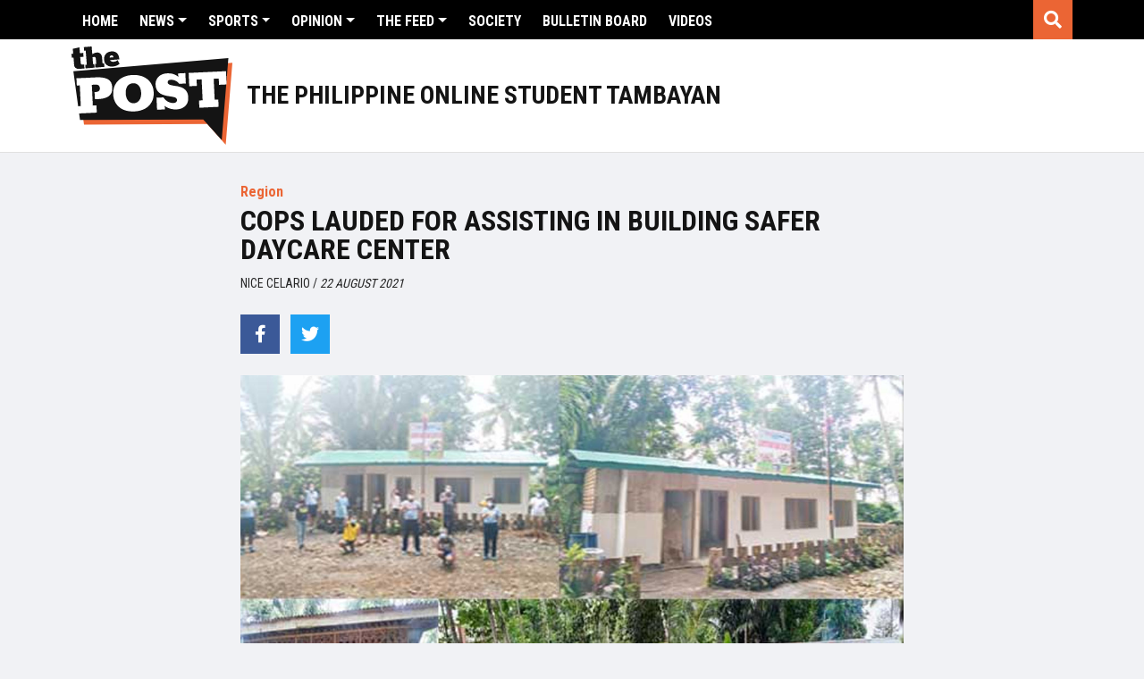

--- FILE ---
content_type: text/html; charset=UTF-8
request_url: https://thepost.net.ph/news/region/cops-lauded-for-assisting-in-building-safer-daycare-center/
body_size: 13222
content:
<!DOCTYPE html>
<html lang="en-US">
<head>
    <meta charset="UTF-8">
    <meta name="viewport" content="width=device-width, initial-scale=1, shrink-to-fit=no">
    <link rel="profile" href="https://gmpg.org/xfn/11">
    <meta name='robots' content='index, follow, max-image-preview:large, max-snippet:-1, max-video-preview:-1' />

	<!-- This site is optimized with the Yoast SEO plugin v19.10 - https://yoast.com/wordpress/plugins/seo/ -->
	<title>COPS LAUDED FOR ASSISTING IN BUILDING SAFER DAYCARE CENTER - The POST</title>
	<link rel="canonical" href="https://thepost.net.ph/news/region/cops-lauded-for-assisting-in-building-safer-daycare-center/" />
	<meta property="og:locale" content="en_US" />
	<meta property="og:type" content="article" />
	<meta property="og:title" content="COPS LAUDED FOR ASSISTING IN BUILDING SAFER DAYCARE CENTER - The POST" />
	<meta property="og:description" content="RESIDENTS of Sitio Lopoy in Toril District, Davao City expressed their gratitude to police officers who helped in constructing a more structurally sound daycare center in the province. Previously made out of wood, the facility has been rebuilt in concrete and cement by personnel from the Revitalized-Pulis sa Barangay Cluster Two, with the aim of" />
	<meta property="og:url" content="https://thepost.net.ph/news/region/cops-lauded-for-assisting-in-building-safer-daycare-center/" />
	<meta property="og:site_name" content="The POST" />
	<meta property="article:publisher" content="https://www.facebook.com/phstudenttambayan/" />
	<meta property="article:modified_time" content="2021-08-21T12:47:44+00:00" />
	<meta property="og:image" content="https://the-post-cdn.sgp1.digitaloceanspaces.com/2021/08/COPS-LAUDED.jpg" />
	<meta property="og:image:width" content="1200" />
	<meta property="og:image:height" content="800" />
	<meta property="og:image:type" content="image/jpeg" />
	<meta name="twitter:card" content="summary_large_image" />
	<meta name="twitter:image" content="http://the-post-cdn.sgp1.digitaloceanspaces.com/2021/08/COPS-LAUDED.jpg" />
	<meta name="twitter:site" content="@thepostph" />
	<meta name="twitter:label1" content="Est. reading time" />
	<meta name="twitter:data1" content="1 minute" />
	<script type="application/ld+json" class="yoast-schema-graph">{"@context":"https://schema.org","@graph":[{"@type":"WebPage","@id":"https://thepost.net.ph/news/region/cops-lauded-for-assisting-in-building-safer-daycare-center/","url":"https://thepost.net.ph/news/region/cops-lauded-for-assisting-in-building-safer-daycare-center/","name":"COPS LAUDED FOR ASSISTING IN BUILDING SAFER DAYCARE CENTER - The POST","isPartOf":{"@id":"https://thepost.net.ph/#website"},"datePublished":"2021-08-21T17:22:52+00:00","dateModified":"2021-08-21T12:47:44+00:00","breadcrumb":{"@id":"https://thepost.net.ph/news/region/cops-lauded-for-assisting-in-building-safer-daycare-center/#breadcrumb"},"inLanguage":"en-US","potentialAction":[{"@type":"ReadAction","target":["https://thepost.net.ph/news/region/cops-lauded-for-assisting-in-building-safer-daycare-center/"]}]},{"@type":"BreadcrumbList","@id":"https://thepost.net.ph/news/region/cops-lauded-for-assisting-in-building-safer-daycare-center/#breadcrumb","itemListElement":[{"@type":"ListItem","position":1,"name":"Home","item":"https://thepost.net.ph/"},{"@type":"ListItem","position":2,"name":"News","item":"https://thepost.net.ph/news/"},{"@type":"ListItem","position":3,"name":"COPS LAUDED FOR ASSISTING IN BUILDING SAFER DAYCARE CENTER"}]},{"@type":"WebSite","@id":"https://thepost.net.ph/#website","url":"https://thepost.net.ph/","name":"The POST","description":"The Philippine Online Student Tambayan","potentialAction":[{"@type":"SearchAction","target":{"@type":"EntryPoint","urlTemplate":"https://thepost.net.ph/?s={search_term_string}"},"query-input":"required name=search_term_string"}],"inLanguage":"en-US"}]}</script>
	<!-- / Yoast SEO plugin. -->


<link rel='dns-prefetch' href='//cdnjs.cloudflare.com' />
<link rel='dns-prefetch' href='//the-post-cdn.sgp1.digitaloceanspaces.com' />
<link rel='dns-prefetch' href='//maxcdn.bootstrapcdn.com' />
<link rel='dns-prefetch' href='//use.fontawesome.com' />
<link rel='dns-prefetch' href='//s.w.org' />
<link rel='dns-prefetch' href='//www.googletagmanager.com' />
<link rel="alternate" type="application/rss+xml" title="The POST &raquo; Feed" href="https://thepost.net.ph/feed/" />
<link rel="alternate" type="application/rss+xml" title="The POST &raquo; Comments Feed" href="https://thepost.net.ph/comments/feed/" />
<script type="text/javascript">
window._wpemojiSettings = {"baseUrl":"https:\/\/s.w.org\/images\/core\/emoji\/13.1.0\/72x72\/","ext":".png","svgUrl":"https:\/\/s.w.org\/images\/core\/emoji\/13.1.0\/svg\/","svgExt":".svg","source":{"concatemoji":"https:\/\/thepost.net.ph\/wp\/wp-includes\/js\/wp-emoji-release.min.js?ver=5.9.5"}};
/*! This file is auto-generated */
!function(e,a,t){var n,r,o,i=a.createElement("canvas"),p=i.getContext&&i.getContext("2d");function s(e,t){var a=String.fromCharCode;p.clearRect(0,0,i.width,i.height),p.fillText(a.apply(this,e),0,0);e=i.toDataURL();return p.clearRect(0,0,i.width,i.height),p.fillText(a.apply(this,t),0,0),e===i.toDataURL()}function c(e){var t=a.createElement("script");t.src=e,t.defer=t.type="text/javascript",a.getElementsByTagName("head")[0].appendChild(t)}for(o=Array("flag","emoji"),t.supports={everything:!0,everythingExceptFlag:!0},r=0;r<o.length;r++)t.supports[o[r]]=function(e){if(!p||!p.fillText)return!1;switch(p.textBaseline="top",p.font="600 32px Arial",e){case"flag":return s([127987,65039,8205,9895,65039],[127987,65039,8203,9895,65039])?!1:!s([55356,56826,55356,56819],[55356,56826,8203,55356,56819])&&!s([55356,57332,56128,56423,56128,56418,56128,56421,56128,56430,56128,56423,56128,56447],[55356,57332,8203,56128,56423,8203,56128,56418,8203,56128,56421,8203,56128,56430,8203,56128,56423,8203,56128,56447]);case"emoji":return!s([10084,65039,8205,55357,56613],[10084,65039,8203,55357,56613])}return!1}(o[r]),t.supports.everything=t.supports.everything&&t.supports[o[r]],"flag"!==o[r]&&(t.supports.everythingExceptFlag=t.supports.everythingExceptFlag&&t.supports[o[r]]);t.supports.everythingExceptFlag=t.supports.everythingExceptFlag&&!t.supports.flag,t.DOMReady=!1,t.readyCallback=function(){t.DOMReady=!0},t.supports.everything||(n=function(){t.readyCallback()},a.addEventListener?(a.addEventListener("DOMContentLoaded",n,!1),e.addEventListener("load",n,!1)):(e.attachEvent("onload",n),a.attachEvent("onreadystatechange",function(){"complete"===a.readyState&&t.readyCallback()})),(n=t.source||{}).concatemoji?c(n.concatemoji):n.wpemoji&&n.twemoji&&(c(n.twemoji),c(n.wpemoji)))}(window,document,window._wpemojiSettings);
</script>
<style type="text/css">
img.wp-smiley,
img.emoji {
	display: inline !important;
	border: none !important;
	box-shadow: none !important;
	height: 1em !important;
	width: 1em !important;
	margin: 0 0.07em !important;
	vertical-align: -0.1em !important;
	background: none !important;
	padding: 0 !important;
}
</style>
	<link rel='stylesheet' id='sbi_styles-css'  href='https://thepost.net.ph/app/plugins/instagram-feed/css/sbi-styles.min.css?ver=6.10.0' type='text/css' media='all' />
<link rel='stylesheet' id='wp-block-library-css'  href='https://thepost.net.ph/wp/wp-includes/css/dist/block-library/style.min.css?ver=5.9.5' type='text/css' media='all' />
<style id='font-awesome-svg-styles-default-inline-css' type='text/css'>
.svg-inline--fa {
  display: inline-block;
  height: 1em;
  overflow: visible;
  vertical-align: -.125em;
}
</style>
<link rel='stylesheet' id='font-awesome-svg-styles-css'  href='https://the-post-cdn.sgp1.digitaloceanspaces.com/font-awesome/v5.14.0/css/svg-with-js.css' type='text/css' media='all' />
<style id='global-styles-inline-css' type='text/css'>
body{--wp--preset--color--black: #000000;--wp--preset--color--cyan-bluish-gray: #abb8c3;--wp--preset--color--white: #ffffff;--wp--preset--color--pale-pink: #f78da7;--wp--preset--color--vivid-red: #cf2e2e;--wp--preset--color--luminous-vivid-orange: #ff6900;--wp--preset--color--luminous-vivid-amber: #fcb900;--wp--preset--color--light-green-cyan: #7bdcb5;--wp--preset--color--vivid-green-cyan: #00d084;--wp--preset--color--pale-cyan-blue: #8ed1fc;--wp--preset--color--vivid-cyan-blue: #0693e3;--wp--preset--color--vivid-purple: #9b51e0;--wp--preset--gradient--vivid-cyan-blue-to-vivid-purple: linear-gradient(135deg,rgba(6,147,227,1) 0%,rgb(155,81,224) 100%);--wp--preset--gradient--light-green-cyan-to-vivid-green-cyan: linear-gradient(135deg,rgb(122,220,180) 0%,rgb(0,208,130) 100%);--wp--preset--gradient--luminous-vivid-amber-to-luminous-vivid-orange: linear-gradient(135deg,rgba(252,185,0,1) 0%,rgba(255,105,0,1) 100%);--wp--preset--gradient--luminous-vivid-orange-to-vivid-red: linear-gradient(135deg,rgba(255,105,0,1) 0%,rgb(207,46,46) 100%);--wp--preset--gradient--very-light-gray-to-cyan-bluish-gray: linear-gradient(135deg,rgb(238,238,238) 0%,rgb(169,184,195) 100%);--wp--preset--gradient--cool-to-warm-spectrum: linear-gradient(135deg,rgb(74,234,220) 0%,rgb(151,120,209) 20%,rgb(207,42,186) 40%,rgb(238,44,130) 60%,rgb(251,105,98) 80%,rgb(254,248,76) 100%);--wp--preset--gradient--blush-light-purple: linear-gradient(135deg,rgb(255,206,236) 0%,rgb(152,150,240) 100%);--wp--preset--gradient--blush-bordeaux: linear-gradient(135deg,rgb(254,205,165) 0%,rgb(254,45,45) 50%,rgb(107,0,62) 100%);--wp--preset--gradient--luminous-dusk: linear-gradient(135deg,rgb(255,203,112) 0%,rgb(199,81,192) 50%,rgb(65,88,208) 100%);--wp--preset--gradient--pale-ocean: linear-gradient(135deg,rgb(255,245,203) 0%,rgb(182,227,212) 50%,rgb(51,167,181) 100%);--wp--preset--gradient--electric-grass: linear-gradient(135deg,rgb(202,248,128) 0%,rgb(113,206,126) 100%);--wp--preset--gradient--midnight: linear-gradient(135deg,rgb(2,3,129) 0%,rgb(40,116,252) 100%);--wp--preset--duotone--dark-grayscale: url('#wp-duotone-dark-grayscale');--wp--preset--duotone--grayscale: url('#wp-duotone-grayscale');--wp--preset--duotone--purple-yellow: url('#wp-duotone-purple-yellow');--wp--preset--duotone--blue-red: url('#wp-duotone-blue-red');--wp--preset--duotone--midnight: url('#wp-duotone-midnight');--wp--preset--duotone--magenta-yellow: url('#wp-duotone-magenta-yellow');--wp--preset--duotone--purple-green: url('#wp-duotone-purple-green');--wp--preset--duotone--blue-orange: url('#wp-duotone-blue-orange');--wp--preset--font-size--small: 13px;--wp--preset--font-size--medium: 20px;--wp--preset--font-size--large: 36px;--wp--preset--font-size--x-large: 42px;}.has-black-color{color: var(--wp--preset--color--black) !important;}.has-cyan-bluish-gray-color{color: var(--wp--preset--color--cyan-bluish-gray) !important;}.has-white-color{color: var(--wp--preset--color--white) !important;}.has-pale-pink-color{color: var(--wp--preset--color--pale-pink) !important;}.has-vivid-red-color{color: var(--wp--preset--color--vivid-red) !important;}.has-luminous-vivid-orange-color{color: var(--wp--preset--color--luminous-vivid-orange) !important;}.has-luminous-vivid-amber-color{color: var(--wp--preset--color--luminous-vivid-amber) !important;}.has-light-green-cyan-color{color: var(--wp--preset--color--light-green-cyan) !important;}.has-vivid-green-cyan-color{color: var(--wp--preset--color--vivid-green-cyan) !important;}.has-pale-cyan-blue-color{color: var(--wp--preset--color--pale-cyan-blue) !important;}.has-vivid-cyan-blue-color{color: var(--wp--preset--color--vivid-cyan-blue) !important;}.has-vivid-purple-color{color: var(--wp--preset--color--vivid-purple) !important;}.has-black-background-color{background-color: var(--wp--preset--color--black) !important;}.has-cyan-bluish-gray-background-color{background-color: var(--wp--preset--color--cyan-bluish-gray) !important;}.has-white-background-color{background-color: var(--wp--preset--color--white) !important;}.has-pale-pink-background-color{background-color: var(--wp--preset--color--pale-pink) !important;}.has-vivid-red-background-color{background-color: var(--wp--preset--color--vivid-red) !important;}.has-luminous-vivid-orange-background-color{background-color: var(--wp--preset--color--luminous-vivid-orange) !important;}.has-luminous-vivid-amber-background-color{background-color: var(--wp--preset--color--luminous-vivid-amber) !important;}.has-light-green-cyan-background-color{background-color: var(--wp--preset--color--light-green-cyan) !important;}.has-vivid-green-cyan-background-color{background-color: var(--wp--preset--color--vivid-green-cyan) !important;}.has-pale-cyan-blue-background-color{background-color: var(--wp--preset--color--pale-cyan-blue) !important;}.has-vivid-cyan-blue-background-color{background-color: var(--wp--preset--color--vivid-cyan-blue) !important;}.has-vivid-purple-background-color{background-color: var(--wp--preset--color--vivid-purple) !important;}.has-black-border-color{border-color: var(--wp--preset--color--black) !important;}.has-cyan-bluish-gray-border-color{border-color: var(--wp--preset--color--cyan-bluish-gray) !important;}.has-white-border-color{border-color: var(--wp--preset--color--white) !important;}.has-pale-pink-border-color{border-color: var(--wp--preset--color--pale-pink) !important;}.has-vivid-red-border-color{border-color: var(--wp--preset--color--vivid-red) !important;}.has-luminous-vivid-orange-border-color{border-color: var(--wp--preset--color--luminous-vivid-orange) !important;}.has-luminous-vivid-amber-border-color{border-color: var(--wp--preset--color--luminous-vivid-amber) !important;}.has-light-green-cyan-border-color{border-color: var(--wp--preset--color--light-green-cyan) !important;}.has-vivid-green-cyan-border-color{border-color: var(--wp--preset--color--vivid-green-cyan) !important;}.has-pale-cyan-blue-border-color{border-color: var(--wp--preset--color--pale-cyan-blue) !important;}.has-vivid-cyan-blue-border-color{border-color: var(--wp--preset--color--vivid-cyan-blue) !important;}.has-vivid-purple-border-color{border-color: var(--wp--preset--color--vivid-purple) !important;}.has-vivid-cyan-blue-to-vivid-purple-gradient-background{background: var(--wp--preset--gradient--vivid-cyan-blue-to-vivid-purple) !important;}.has-light-green-cyan-to-vivid-green-cyan-gradient-background{background: var(--wp--preset--gradient--light-green-cyan-to-vivid-green-cyan) !important;}.has-luminous-vivid-amber-to-luminous-vivid-orange-gradient-background{background: var(--wp--preset--gradient--luminous-vivid-amber-to-luminous-vivid-orange) !important;}.has-luminous-vivid-orange-to-vivid-red-gradient-background{background: var(--wp--preset--gradient--luminous-vivid-orange-to-vivid-red) !important;}.has-very-light-gray-to-cyan-bluish-gray-gradient-background{background: var(--wp--preset--gradient--very-light-gray-to-cyan-bluish-gray) !important;}.has-cool-to-warm-spectrum-gradient-background{background: var(--wp--preset--gradient--cool-to-warm-spectrum) !important;}.has-blush-light-purple-gradient-background{background: var(--wp--preset--gradient--blush-light-purple) !important;}.has-blush-bordeaux-gradient-background{background: var(--wp--preset--gradient--blush-bordeaux) !important;}.has-luminous-dusk-gradient-background{background: var(--wp--preset--gradient--luminous-dusk) !important;}.has-pale-ocean-gradient-background{background: var(--wp--preset--gradient--pale-ocean) !important;}.has-electric-grass-gradient-background{background: var(--wp--preset--gradient--electric-grass) !important;}.has-midnight-gradient-background{background: var(--wp--preset--gradient--midnight) !important;}.has-small-font-size{font-size: var(--wp--preset--font-size--small) !important;}.has-medium-font-size{font-size: var(--wp--preset--font-size--medium) !important;}.has-large-font-size{font-size: var(--wp--preset--font-size--large) !important;}.has-x-large-font-size{font-size: var(--wp--preset--font-size--x-large) !important;}
</style>
<link rel='stylesheet' id='announcer-css-css'  href='https://thepost.net.ph/app/plugins/announcer/public/css/style.css?ver=6.2' type='text/css' media='all' />
<link rel='stylesheet' id='dashicons-css'  href='https://thepost.net.ph/wp/wp-includes/css/dashicons.min.css?ver=5.9.5' type='text/css' media='all' />
<link rel='stylesheet' id='mmenu-css'  href='https://thepost.net.ph/app/plugins/mmenu/css/mmenu.css?ver=10' type='text/css' media='all' />
<link rel='stylesheet' id='cff-css'  href='https://thepost.net.ph/app/plugins/custom-facebook-feed/assets/css/cff-style.min.css?ver=4.3.4' type='text/css' media='all' />
<link rel='stylesheet' id='sb-font-awesome-css'  href='https://maxcdn.bootstrapcdn.com/font-awesome/4.7.0/css/font-awesome.min.css?ver=5.9.5' type='text/css' media='all' />
<link rel='stylesheet' id='flickity-css-css'  href='https://thepost.net.ph/app/themes/thepost/css/flickity.css?ver=5.9.5' type='text/css' media='all' />
<link rel='stylesheet' id='flickity-fade-css-css'  href='https://thepost.net.ph/app/themes/thepost/css/flickity-fade.css?ver=5.9.5' type='text/css' media='all' />
<link rel='stylesheet' id='thepost-styles-css'  href='https://thepost.net.ph/app/themes/thepost/css/theme.min.css?ver=0.1.1763175366' type='text/css' media='all' />
<link rel='stylesheet' id='font-awesome-official-css'  href='https://use.fontawesome.com/releases/v5.14.0/css/all.css' type='text/css' media='all' integrity="sha384-HzLeBuhoNPvSl5KYnjx0BT+WB0QEEqLprO+NBkkk5gbc67FTaL7XIGa2w1L0Xbgc" crossorigin="anonymous" />
<link rel='stylesheet' id='wp-pagenavi-css'  href='https://thepost.net.ph/app/plugins/wp-pagenavi/pagenavi-css.css?ver=2.70' type='text/css' media='all' />
<link rel='stylesheet' id='font-awesome-official-v4shim-css'  href='https://use.fontawesome.com/releases/v5.14.0/css/v4-shims.css' type='text/css' media='all' integrity="sha384-9aKO2QU3KETrRCCXFbhLK16iRd15nC+OYEmpVb54jY8/CEXz/GVRsnM73wcbYw+m" crossorigin="anonymous" />
<style id='font-awesome-official-v4shim-inline-css' type='text/css'>
@font-face {
font-family: "FontAwesome";
font-display: block;
src: url("https://use.fontawesome.com/releases/v5.14.0/webfonts/fa-brands-400.eot"),
		url("https://use.fontawesome.com/releases/v5.14.0/webfonts/fa-brands-400.eot?#iefix") format("embedded-opentype"),
		url("https://use.fontawesome.com/releases/v5.14.0/webfonts/fa-brands-400.woff2") format("woff2"),
		url("https://use.fontawesome.com/releases/v5.14.0/webfonts/fa-brands-400.woff") format("woff"),
		url("https://use.fontawesome.com/releases/v5.14.0/webfonts/fa-brands-400.ttf") format("truetype"),
		url("https://use.fontawesome.com/releases/v5.14.0/webfonts/fa-brands-400.svg#fontawesome") format("svg");
}

@font-face {
font-family: "FontAwesome";
font-display: block;
src: url("https://use.fontawesome.com/releases/v5.14.0/webfonts/fa-solid-900.eot"),
		url("https://use.fontawesome.com/releases/v5.14.0/webfonts/fa-solid-900.eot?#iefix") format("embedded-opentype"),
		url("https://use.fontawesome.com/releases/v5.14.0/webfonts/fa-solid-900.woff2") format("woff2"),
		url("https://use.fontawesome.com/releases/v5.14.0/webfonts/fa-solid-900.woff") format("woff"),
		url("https://use.fontawesome.com/releases/v5.14.0/webfonts/fa-solid-900.ttf") format("truetype"),
		url("https://use.fontawesome.com/releases/v5.14.0/webfonts/fa-solid-900.svg#fontawesome") format("svg");
}

@font-face {
font-family: "FontAwesome";
font-display: block;
src: url("https://use.fontawesome.com/releases/v5.14.0/webfonts/fa-regular-400.eot"),
		url("https://use.fontawesome.com/releases/v5.14.0/webfonts/fa-regular-400.eot?#iefix") format("embedded-opentype"),
		url("https://use.fontawesome.com/releases/v5.14.0/webfonts/fa-regular-400.woff2") format("woff2"),
		url("https://use.fontawesome.com/releases/v5.14.0/webfonts/fa-regular-400.woff") format("woff"),
		url("https://use.fontawesome.com/releases/v5.14.0/webfonts/fa-regular-400.ttf") format("truetype"),
		url("https://use.fontawesome.com/releases/v5.14.0/webfonts/fa-regular-400.svg#fontawesome") format("svg");
unicode-range: U+F004-F005,U+F007,U+F017,U+F022,U+F024,U+F02E,U+F03E,U+F044,U+F057-F059,U+F06E,U+F070,U+F075,U+F07B-F07C,U+F080,U+F086,U+F089,U+F094,U+F09D,U+F0A0,U+F0A4-F0A7,U+F0C5,U+F0C7-F0C8,U+F0E0,U+F0EB,U+F0F3,U+F0F8,U+F0FE,U+F111,U+F118-F11A,U+F11C,U+F133,U+F144,U+F146,U+F14A,U+F14D-F14E,U+F150-F152,U+F15B-F15C,U+F164-F165,U+F185-F186,U+F191-F192,U+F1AD,U+F1C1-F1C9,U+F1CD,U+F1D8,U+F1E3,U+F1EA,U+F1F6,U+F1F9,U+F20A,U+F247-F249,U+F24D,U+F254-F25B,U+F25D,U+F267,U+F271-F274,U+F279,U+F28B,U+F28D,U+F2B5-F2B6,U+F2B9,U+F2BB,U+F2BD,U+F2C1-F2C2,U+F2D0,U+F2D2,U+F2DC,U+F2ED,U+F328,U+F358-F35B,U+F3A5,U+F3D1,U+F410,U+F4AD;
}
</style>
<script type='text/javascript' src='https://thepost.net.ph/wp/wp-includes/js/jquery/jquery.min.js?ver=3.6.0' id='jquery-core-js'></script>
<script type='text/javascript' src='https://thepost.net.ph/wp/wp-includes/js/jquery/jquery-migrate.min.js?ver=3.3.2' id='jquery-migrate-js'></script>
<script type='text/javascript' src='https://thepost.net.ph/app/plugins/mmenu/js/mmenu.js?ver=10' id='mmenu-js'></script>
<link rel="https://api.w.org/" href="https://thepost.net.ph/wp-json/" /><link rel="EditURI" type="application/rsd+xml" title="RSD" href="https://thepost.net.ph/wp/xmlrpc.php?rsd" />
<link rel="wlwmanifest" type="application/wlwmanifest+xml" href="https://thepost.net.ph/wp/wp-includes/wlwmanifest.xml" /> 
<meta name="generator" content="WordPress 5.9.5" />
<link rel='shortlink' href='https://thepost.net.ph/?p=29574' />
<link rel="alternate" type="application/json+oembed" href="https://thepost.net.ph/wp-json/oembed/1.0/embed?url=https%3A%2F%2Fthepost.net.ph%2Fnews%2Fregion%2Fcops-lauded-for-assisting-in-building-safer-daycare-center%2F" />
<link rel="alternate" type="text/xml+oembed" href="https://thepost.net.ph/wp-json/oembed/1.0/embed?url=https%3A%2F%2Fthepost.net.ph%2Fnews%2Fregion%2Fcops-lauded-for-assisting-in-building-safer-daycare-center%2F&#038;format=xml" />
<meta name="generator" content="Site Kit by Google 1.166.0" />
<!-- Google AdSense meta tags added by Site Kit -->
<meta name="google-adsense-platform-account" content="ca-host-pub-2644536267352236">
<meta name="google-adsense-platform-domain" content="sitekit.withgoogle.com">
<!-- End Google AdSense meta tags added by Site Kit -->
      <meta name="onesignal" content="wordpress-plugin"/>
            <script>

      window.OneSignalDeferred = window.OneSignalDeferred || [];

      OneSignalDeferred.push(function(OneSignal) {
        var oneSignal_options = {};
        window._oneSignalInitOptions = oneSignal_options;

        oneSignal_options['serviceWorkerParam'] = { scope: '/' };
oneSignal_options['serviceWorkerPath'] = 'OneSignalSDKWorker.js.php';

        OneSignal.Notifications.setDefaultUrl("https://thepost.net.ph/wp");

        oneSignal_options['wordpress'] = true;
oneSignal_options['appId'] = '48cfe8e7-bd94-4366-a1e7-0f78a0016afa';
oneSignal_options['allowLocalhostAsSecureOrigin'] = true;
oneSignal_options['welcomeNotification'] = { };
oneSignal_options['welcomeNotification']['title'] = "";
oneSignal_options['welcomeNotification']['message'] = "";
oneSignal_options['path'] = "https://thepost.net.ph/app/plugins/onesignal-free-web-push-notifications/sdk_files/";
oneSignal_options['safari_web_id'] = "web.onesignal.auto.48d27e8c-5bf0-4f8f-a083-e09c208eb2cb";
oneSignal_options['promptOptions'] = { };
oneSignal_options['notifyButton'] = { };
oneSignal_options['notifyButton']['enable'] = true;
oneSignal_options['notifyButton']['position'] = 'bottom-right';
oneSignal_options['notifyButton']['theme'] = 'inverse';
oneSignal_options['notifyButton']['size'] = 'medium';
oneSignal_options['notifyButton']['showCredit'] = false;
oneSignal_options['notifyButton']['text'] = {};
              OneSignal.init(window._oneSignalInitOptions);
              OneSignal.Slidedown.promptPush()      });

      function documentInitOneSignal() {
        var oneSignal_elements = document.getElementsByClassName("OneSignal-prompt");

        var oneSignalLinkClickHandler = function(event) { OneSignal.Notifications.requestPermission(); event.preventDefault(); };        for(var i = 0; i < oneSignal_elements.length; i++)
          oneSignal_elements[i].addEventListener('click', oneSignalLinkClickHandler, false);
      }

      if (document.readyState === 'complete') {
           documentInitOneSignal();
      }
      else {
           window.addEventListener("load", function(event){
               documentInitOneSignal();
          });
      }
    </script>

<!-- Google Tag Manager snippet added by Site Kit -->
<script type="text/javascript">
			( function( w, d, s, l, i ) {
				w[l] = w[l] || [];
				w[l].push( {'gtm.start': new Date().getTime(), event: 'gtm.js'} );
				var f = d.getElementsByTagName( s )[0],
					j = d.createElement( s ), dl = l != 'dataLayer' ? '&l=' + l : '';
				j.async = true;
				j.src = 'https://www.googletagmanager.com/gtm.js?id=' + i + dl;
				f.parentNode.insertBefore( j, f );
			} )( window, document, 'script', 'dataLayer', 'GTM-W9XCW3P' );
			
</script>

<!-- End Google Tag Manager snippet added by Site Kit -->
<link rel="icon" href="https://the-post-cdn.sgp1.digitaloceanspaces.com/2020/08/cropped-the-post-icon-1-32x32.png" sizes="32x32" />
<link rel="icon" href="https://the-post-cdn.sgp1.digitaloceanspaces.com/2020/08/cropped-the-post-icon-1-192x192.png" sizes="192x192" />
<link rel="apple-touch-icon" href="https://the-post-cdn.sgp1.digitaloceanspaces.com/2020/08/cropped-the-post-icon-1-180x180.png" />
<meta name="msapplication-TileImage" content="https://the-post-cdn.sgp1.digitaloceanspaces.com/2020/08/cropped-the-post-icon-1-270x270.png" />
    <!-- Global site tag (gtag.js) - Google Analytics -->
    <script async src="https://www.googletagmanager.com/gtag/js?id=UA-173904270-1"></script>
    <script>
        window.dataLayer = window.dataLayer || [];
        function gtag(){dataLayer.push(arguments);}
        gtag('js', new Date());

        gtag('config', 'UA-173904270-1');
    </script>

    <script data-ad-client="ca-pub-8673058695028239" async src="https://pagead2.googlesyndication.com/pagead/js/adsbygoogle.js"></script>

</head>
<body class="news-template-default single single-news postid-29574 wp-embed-responsive">
  <div id="page-wrapper">
        <header id="header">
            <div id="header-float">
                <div class="header-search">
                <div class="search-bar">
    <div class="container-fluid">
        <form action="/" method="get">
            <div class="input-group">
                <input type="search" name="s" id="search" value="" class="form-control" placeholder="Search The POST" aria-label="Search field" aria-describedby="btn-search">
                <div class="input-group-append">
                    <button class="btn btn-outline-secondary btn-search" type="submit" id="btn-search">Search</i></button>
                </div>
            </div>
        </form>
    </div>
</div>                </div>
                <div class="top-header">
                    <div class="container-fluid align-items-center">
                        <div class="row no-gutters">
                            <div class="col-6 col-lg-11 primart-nav-col">
                                <div class="primary-menu-container d-none d-lg-block">
                                    <div id="menu-location-primary" class="header-menu-container"><ul id="header-menu" class="nav"><li itemscope="itemscope" itemtype="https://www.schema.org/SiteNavigationElement" id="menu-item-35" class="menu-item menu-item-type-post_type menu-item-object-page menu-item-home menu-item-35 nav-item"><a title="Home" href="https://thepost.net.ph/" class="nav-link">Home</a></li>
<li itemscope="itemscope" itemtype="https://www.schema.org/SiteNavigationElement" id="menu-item-1067" class="menu-item menu-item-type-custom menu-item-object-custom menu-item-has-children dropdown menu-item-1067 nav-item"><a title="News" href="/news" data-hover="dropdown" aria-haspopup="true" aria-expanded="false" class="dropdown-toggle nav-link" id="menu-item-dropdown-1067">News</a>
<ul class="dropdown-menu" aria-labelledby="menu-item-dropdown-1067" role="menu">
	<li itemscope="itemscope" itemtype="https://www.schema.org/SiteNavigationElement" id="menu-item-1109" class="menu-item menu-item-type-taxonomy menu-item-object-category menu-item-1109 nav-item"><a title="Nation" href="https://thepost.net.ph/category/nation/" class="dropdown-item">Nation</a></li>
	<li itemscope="itemscope" itemtype="https://www.schema.org/SiteNavigationElement" id="menu-item-4152" class="menu-item menu-item-type-taxonomy menu-item-object-category current-news-ancestor current-menu-parent current-news-parent active menu-item-4152 nav-item"><a title="Region" href="https://thepost.net.ph/category/region/" class="dropdown-item">Region</a></li>
	<li itemscope="itemscope" itemtype="https://www.schema.org/SiteNavigationElement" id="menu-item-1110" class="menu-item menu-item-type-taxonomy menu-item-object-category menu-item-1110 nav-item"><a title="Campus" href="https://thepost.net.ph/category/campus/" class="dropdown-item">Campus</a></li>
	<li itemscope="itemscope" itemtype="https://www.schema.org/SiteNavigationElement" id="menu-item-31889" class="menu-item menu-item-type-custom menu-item-object-custom menu-item-31889 nav-item"><a title="Kabataan sa Halalan" href="/category/kabataan-sa-halalan" class="dropdown-item">Kabataan sa Halalan</a></li>
</ul>
</li>
<li itemscope="itemscope" itemtype="https://www.schema.org/SiteNavigationElement" id="menu-item-2708" class="menu-item menu-item-type-custom menu-item-object-custom menu-item-has-children dropdown menu-item-2708 nav-item"><a title="Sports" href="/sports" data-hover="dropdown" aria-haspopup="true" aria-expanded="false" class="dropdown-toggle nav-link" id="menu-item-dropdown-2708">Sports</a>
<ul class="dropdown-menu" aria-labelledby="menu-item-dropdown-2708" role="menu">
	<li itemscope="itemscope" itemtype="https://www.schema.org/SiteNavigationElement" id="menu-item-2709" class="menu-item menu-item-type-taxonomy menu-item-object-category menu-item-2709 nav-item"><a title="Fast Break" href="https://thepost.net.ph/category/fast-break/" class="dropdown-item">Fast Break</a></li>
	<li itemscope="itemscope" itemtype="https://www.schema.org/SiteNavigationElement" id="menu-item-2712" class="menu-item menu-item-type-taxonomy menu-item-object-category menu-item-2712 nav-item"><a title="Overtime" href="https://thepost.net.ph/category/overtime/" class="dropdown-item">Overtime</a></li>
	<li itemscope="itemscope" itemtype="https://www.schema.org/SiteNavigationElement" id="menu-item-2713" class="menu-item menu-item-type-taxonomy menu-item-object-category menu-item-2713 nav-item"><a title="The Bleachers" href="https://thepost.net.ph/category/the-bleachers/" class="dropdown-item">The Bleachers</a></li>
	<li itemscope="itemscope" itemtype="https://www.schema.org/SiteNavigationElement" id="menu-item-2714" class="menu-item menu-item-type-taxonomy menu-item-object-category menu-item-2714 nav-item"><a title="Timeout" href="https://thepost.net.ph/category/timeout/" class="dropdown-item">Timeout</a></li>
</ul>
</li>
<li itemscope="itemscope" itemtype="https://www.schema.org/SiteNavigationElement" id="menu-item-1068" class="menu-item menu-item-type-custom menu-item-object-custom menu-item-has-children dropdown menu-item-1068 nav-item"><a title="Opinion" href="/opinion" data-hover="dropdown" aria-haspopup="true" aria-expanded="false" class="dropdown-toggle nav-link" id="menu-item-dropdown-1068">Opinion</a>
<ul class="dropdown-menu" aria-labelledby="menu-item-dropdown-1068" role="menu">
	<li itemscope="itemscope" itemtype="https://www.schema.org/SiteNavigationElement" id="menu-item-1111" class="menu-item menu-item-type-taxonomy menu-item-object-category menu-item-1111 nav-item"><a title="Letters of Youth" href="https://thepost.net.ph/category/letters-of-youth/" class="dropdown-item">Letters of Youth</a></li>
	<li itemscope="itemscope" itemtype="https://www.schema.org/SiteNavigationElement" id="menu-item-1112" class="menu-item menu-item-type-taxonomy menu-item-object-category menu-item-1112 nav-item"><a title="Student Vox" href="https://thepost.net.ph/category/student-vox/" class="dropdown-item">Student Vox</a></li>
	<li itemscope="itemscope" itemtype="https://www.schema.org/SiteNavigationElement" id="menu-item-1398" class="menu-item menu-item-type-taxonomy menu-item-object-category menu-item-1398 nav-item"><a title="Columns" href="https://thepost.net.ph/category/columns/" class="dropdown-item">Columns</a></li>
</ul>
</li>
<li itemscope="itemscope" itemtype="https://www.schema.org/SiteNavigationElement" id="menu-item-1069" class="menu-item menu-item-type-custom menu-item-object-custom menu-item-has-children dropdown menu-item-1069 nav-item"><a title="The Feed" href="/the-feed" data-hover="dropdown" aria-haspopup="true" aria-expanded="false" class="dropdown-toggle nav-link" id="menu-item-dropdown-1069">The Feed</a>
<ul class="dropdown-menu" aria-labelledby="menu-item-dropdown-1069" role="menu">
	<li itemscope="itemscope" itemtype="https://www.schema.org/SiteNavigationElement" id="menu-item-1118" class="menu-item menu-item-type-taxonomy menu-item-object-category menu-item-1118 nav-item"><a title="Student Body" href="https://thepost.net.ph/category/student-body/" class="dropdown-item">Student Body</a></li>
	<li itemscope="itemscope" itemtype="https://www.schema.org/SiteNavigationElement" id="menu-item-1115" class="menu-item menu-item-type-taxonomy menu-item-object-category menu-item-1115 nav-item"><a title="The Gist" href="https://thepost.net.ph/category/the-gist/" class="dropdown-item">The Gist</a></li>
	<li itemscope="itemscope" itemtype="https://www.schema.org/SiteNavigationElement" id="menu-item-1114" class="menu-item menu-item-type-taxonomy menu-item-object-category menu-item-1114 nav-item"><a title="Campus Features" href="https://thepost.net.ph/category/campus-features/" class="dropdown-item">Campus Features</a></li>
	<li itemscope="itemscope" itemtype="https://www.schema.org/SiteNavigationElement" id="menu-item-1119" class="menu-item menu-item-type-taxonomy menu-item-object-category menu-item-1119 nav-item"><a title="Student Guide" href="https://thepost.net.ph/category/student-guide/" class="dropdown-item">Student Guide</a></li>
	<li itemscope="itemscope" itemtype="https://www.schema.org/SiteNavigationElement" id="menu-item-1372" class="menu-item menu-item-type-taxonomy menu-item-object-category menu-item-1372 nav-item"><a title="Technology" href="https://thepost.net.ph/category/technology/" class="dropdown-item">Technology</a></li>
	<li itemscope="itemscope" itemtype="https://www.schema.org/SiteNavigationElement" id="menu-item-1116" class="menu-item menu-item-type-taxonomy menu-item-object-category menu-item-1116 nav-item"><a title="Entertainment" href="https://thepost.net.ph/category/entertainment/" class="dropdown-item">Entertainment</a></li>
	<li itemscope="itemscope" itemtype="https://www.schema.org/SiteNavigationElement" id="menu-item-47302" class="menu-item menu-item-type-taxonomy menu-item-object-category menu-item-47302 nav-item"><a title="Filipiniana" href="https://thepost.net.ph/category/filipiniana/" class="dropdown-item">Filipiniana</a></li>
	<li itemscope="itemscope" itemtype="https://www.schema.org/SiteNavigationElement" id="menu-item-1117" class="menu-item menu-item-type-taxonomy menu-item-object-category menu-item-1117 nav-item"><a title="Food" href="https://thepost.net.ph/category/food/" class="dropdown-item">Food</a></li>
	<li itemscope="itemscope" itemtype="https://www.schema.org/SiteNavigationElement" id="menu-item-4151" class="menu-item menu-item-type-taxonomy menu-item-object-category menu-item-4151 nav-item"><a title="Health and Wellness" href="https://thepost.net.ph/category/health-and-wellness/" class="dropdown-item">Health and Wellness</a></li>
	<li itemscope="itemscope" itemtype="https://www.schema.org/SiteNavigationElement" id="menu-item-1121" class="menu-item menu-item-type-taxonomy menu-item-object-category menu-item-1121 nav-item"><a title="Fashion and Beauty" href="https://thepost.net.ph/category/fashion-and-beauty/" class="dropdown-item">Fashion and Beauty</a></li>
	<li itemscope="itemscope" itemtype="https://www.schema.org/SiteNavigationElement" id="menu-item-1120" class="menu-item menu-item-type-taxonomy menu-item-object-category menu-item-1120 nav-item"><a title="Travel" href="https://thepost.net.ph/category/travel/" class="dropdown-item">Travel</a></li>
	<li itemscope="itemscope" itemtype="https://www.schema.org/SiteNavigationElement" id="menu-item-14933" class="menu-item menu-item-type-taxonomy menu-item-object-category menu-item-14933 nav-item"><a title="Arts &amp; Culture" href="https://thepost.net.ph/category/arts-culture/" class="dropdown-item">Arts &amp; Culture</a></li>
</ul>
</li>
<li itemscope="itemscope" itemtype="https://www.schema.org/SiteNavigationElement" id="menu-item-1070" class="menu-item menu-item-type-custom menu-item-object-custom menu-item-1070 nav-item"><a title="Society" href="/society" class="nav-link">Society</a></li>
<li itemscope="itemscope" itemtype="https://www.schema.org/SiteNavigationElement" id="menu-item-1072" class="menu-item menu-item-type-custom menu-item-object-custom menu-item-1072 nav-item"><a title="Bulletin Board" href="/bulletin-board" class="nav-link">Bulletin Board</a></li>
<li itemscope="itemscope" itemtype="https://www.schema.org/SiteNavigationElement" id="menu-item-1330" class="menu-item menu-item-type-custom menu-item-object-custom menu-item-1330 nav-item"><a title="Videos" href="/videos" class="nav-link">Videos</a></li>
</ul></div>                                </div>
                                <button id="btn-mobile-nav" type="button" class="btn btn-link btn-icon btn-menu d-inline-block d-lg-none"><i class="fas fa-bars"></i></button>
                            </div>
                            <div class="col-6 col-lg-1 text-right">
                                <button id="search-toggle" type="button" class="btn btn-link btn-icon btn-search"><i class="fas fa-search"></i></button>
                            </div>
                        </div>
                    </div>
                </div>
            </div>
            <div class="main-header">
            <div class="container-fluid">
            <div class="row align-items-center">
              <div class="col-12 col-sm-7 col-md-8">
                <div class="brand">
                  <a
                    href="/"
                    class="brand-logo">
                    <img src="https://thepost.net.ph/app/themes/thepost/images/the-post-logo.svg" alt="The POST logo" />
                  </a>
                  <span class="brand-subtitle d-none d-sm-block">THE PHILIPPINE ONLINE <br class="d-lg-none"/> STUDENT TAMBAYAN</span>
                </div>
              </div>
              <div class="col-12 d-none d-sm-block col-sm-5 col-md-4">
                                              </div>
              <div class="col-12 d-sm-none">
                <span class="brand-subtitle-mobile">THE PHILIPPINE ONLINE STUDENT TAMBAYAN</span>
              </div>
              <div class="col-12 d-sm-none">
                                              </div>
            </div>
          </div>
            </div>
        </header>      <div class="single-news-wrapper">
      <div class="container-fluid">
        <div class="row">
          <div class="col-12 col-lg-8 offset-lg-2">
                        <div class="single-post">
                              <span class="category">
                  Region                </span>
              
              <h1 class="title">COPS LAUDED FOR ASSISTING IN BUILDING SAFER DAYCARE CENTER</h1>
                            <div class="profile-image-contributor-publish-at">              
        <div class="profile-images">
          </div>
    <div class="contributor-publish-at">              
      <span class="byline">NICE CELARIO</span> <span class="spacer">/</span> <span class="publish-at">22 August 2021</span>
  </div>
</div>              <div class="share-buttons">
  <a
    class="btn-share btn-facebook"
    href="https://www.facebook.com/sharer?u=https://thepost.net.ph/news/region/cops-lauded-for-assisting-in-building-safer-daycare-center/&t=COPS LAUDED FOR ASSISTING IN BUILDING SAFER DAYCARE CENTER"
    target="_blank"
    rel="noopener noreferrer"
  >
    <i class="fab fa-facebook-f"></i>
  </a>
  <a class="btn-share btn-twitter" title="Click to share this post on Twitter" href="https://twitter.com/share?via=thepostph&text=Currently+reading+COPS+LAUDED+FOR+ASSISTING+IN+BUILDING+SAFER+DAYCARE+CENTER&url=https%3A%2F%2Fthepost.net.ph%2Fnews%2Fregion%2Fcops-lauded-for-assisting-in-building-safer-daycare-center%2F" target="_blank" rel="noopener noreferrer">
    <i class="fab fa-twitter"></i>
  </a>
</div>              <div class="banner">
        <img src="https://the-post-cdn.sgp1.digitaloceanspaces.com/2021/08/COPS-LAUDED.jpg" alt="Banner image" />
            </div>              <hr />
              <div class="content">
                <p>RESIDENTS of Sitio Lopoy in Toril District, Davao City expressed their gratitude to police officers who helped in constructing a more structurally sound daycare center in the province.</p>
<p>Previously made out of wood, the facility has been rebuilt in concrete and cement by personnel from the Revitalized-Pulis sa Barangay Cluster Two, with the aim of making the center safer and more comfortable for the 56 pre-schoolers in Sitio Lopoy.</p>
<p>The Davao City policemen, with the help of Barangay Tungkalan officials, parents, and other stakeholders, began the construction of the improved daycare center last June.</p>
<p>Philippine National Police Chief General Guillermo  Eleazar commended the R-PSB Cluster Two policemen, led by PLt Edmund Siarot, not just for securing Barangay Tungkalan, but also for giving importance to the education of the children in the area.</p>
<p>“Talagang maaasahan natin ang ating kapulisan sa pagbibigay ng kailangang serbisyo sa mga komunidad,” Eleazar said.</p>
<p>The PNP chief hopes the gesture and genuine concern for the community is emulated by other police units in the country.</p>
              </div>
            </div>
            
              <div class="related-posts-section">
    <h1 class="section-title">Related Stories</h1>
    <div class="row">
      
      <div class="col-12 col-sm-6 col-lg-4">
        <div class="post-card">
                      <a href="https://thepost.net.ph/news/nation/senator-cites-education-investments-as-key-to-bukidnons-progress/" class="image-link" rel="bookmark" title="Permanent Link to SENATOR CITES EDUCATION INVESTMENTS AS KEY TO BUKIDNON’S PROGRESS">
              <img src="https://the-post-cdn.sgp1.digitaloceanspaces.com/2024/04/ZUBIRI_banner-1896x800.jpg" alt="Banner image" />
            <a/>
          
                          <span class="category">
                Nation              </span>
                        <a href="https://thepost.net.ph/news/nation/senator-cites-education-investments-as-key-to-bukidnons-progress/" class="title-link" rel="bookmark" title="Permanent Link to SENATOR CITES EDUCATION INVESTMENTS AS KEY TO BUKIDNON’S PROGRESS">
              SENATOR CITES EDUCATION INVESTMENTS AS KEY TO BUKIDNON’S PROGRESS            </a>
            <hr />
            <div class="contributor-publish-at">  
                                          <span class="byline">DANG SAMSON GARCIA</span> <span class="spacer d-none d-md-inline">/</span> 
                            <br class="break d-inline d-md-none" /> <span class="publish-at">30 December 2025</span>
            </div>
        </div>
      </div>
    
      <div class="col-12 col-sm-6 col-lg-4">
        <div class="post-card">
                      <a href="https://thepost.net.ph/news/nation/senate-ratification-brings-closer-to-enacting-landmark-budget-law-with-historic-education-funding/" class="image-link" rel="bookmark" title="Permanent Link to SENATE RATIFICATION BRINGS CLOSER TO ENACTING LANDMARK BUDGET LAW WITH HISTORIC EDUCATION FUNDING">
              <img src="https://the-post-cdn.sgp1.digitaloceanspaces.com/2023/11/WIN-GATCHALIAN_banner-1-1-1896x800.jpg" alt="Banner image" />
            <a/>
          
                          <span class="category">
                Nation              </span>
                        <a href="https://thepost.net.ph/news/nation/senate-ratification-brings-closer-to-enacting-landmark-budget-law-with-historic-education-funding/" class="title-link" rel="bookmark" title="Permanent Link to SENATE RATIFICATION BRINGS CLOSER TO ENACTING LANDMARK BUDGET LAW WITH HISTORIC EDUCATION FUNDING">
              SENATE RATIFICATION BRINGS CLOSER TO ENACTING LANDMARK BUDGET LAW WITH HISTORIC EDUCATION FUNDING            </a>
            <hr />
            <div class="contributor-publish-at">  
                                          <span class="byline">DANG SAMSON GARCIA</span> <span class="spacer d-none d-md-inline">/</span> 
                            <br class="break d-inline d-md-none" /> <span class="publish-at">30 December 2025</span>
            </div>
        </div>
      </div>
    
      <div class="col-12 col-sm-6 col-lg-4">
        <div class="post-card">
                      <a href="https://thepost.net.ph/news/nation/deped-urged-to-resolve-senior-high-school-voucher-program-woes/" class="image-link" rel="bookmark" title="Permanent Link to DEPED URGED TO RESOLVE SENIOR HIGH SCHOOL VOUCHER PROGRAM WOES">
              <img src="https://the-post-cdn.sgp1.digitaloceanspaces.com/2024/04/GATCHALIAN_banner-1896x800.jpg" alt="Banner image" />
            <a/>
          
                          <span class="category">
                Nation              </span>
                        <a href="https://thepost.net.ph/news/nation/deped-urged-to-resolve-senior-high-school-voucher-program-woes/" class="title-link" rel="bookmark" title="Permanent Link to DEPED URGED TO RESOLVE SENIOR HIGH SCHOOL VOUCHER PROGRAM WOES">
              DEPED URGED TO RESOLVE SENIOR HIGH SCHOOL VOUCHER PROGRAM WOES            </a>
            <hr />
            <div class="contributor-publish-at">  
                                          <span class="byline">DANG SAMSON GARCIA</span> <span class="spacer d-none d-md-inline">/</span> 
                            <br class="break d-inline d-md-none" /> <span class="publish-at">29 December 2025</span>
            </div>
        </div>
      </div>
    
      <div class="col-12 col-sm-6 col-lg-4">
        <div class="post-card">
                      <a href="https://thepost.net.ph/news/nation/tesda-pbbm-backing-pushes-success-in-2025/" class="image-link" rel="bookmark" title="Permanent Link to TESDA: PBBM BACKING PUSHES SUCCESS IN 2025">
              <img src="https://the-post-cdn.sgp1.digitaloceanspaces.com/2025/12/ejercito-6-1896x800.jpg" alt="Banner image" />
            <a/>
          
                          <span class="category">
                Nation              </span>
                        <a href="https://thepost.net.ph/news/nation/tesda-pbbm-backing-pushes-success-in-2025/" class="title-link" rel="bookmark" title="Permanent Link to TESDA: PBBM BACKING PUSHES SUCCESS IN 2025">
              TESDA: PBBM BACKING PUSHES SUCCESS IN 2025            </a>
            <hr />
            <div class="contributor-publish-at">  
                                          <br class="break d-inline d-md-none" /> <span class="publish-at">28 December 2025</span>
            </div>
        </div>
      </div>
    
      <div class="col-12 col-sm-6 col-lg-4">
        <div class="post-card">
                      <a href="https://thepost.net.ph/news/nation/5-lgus-recognized-for-efforts-in-protecting-and-promoting-childrens-welfare/" class="image-link" rel="bookmark" title="Permanent Link to 5 LGUs RECOGNIZED FOR EFFORTS IN PROTECTING AND PROMOTING CHILDREN’S WELFARE">
              <img src="https://the-post-cdn.sgp1.digitaloceanspaces.com/2023/11/DILG_thumbnail.jpg" alt="Banner image" />
            <a/>
          
                          <span class="category">
                Nation              </span>
                        <a href="https://thepost.net.ph/news/nation/5-lgus-recognized-for-efforts-in-protecting-and-promoting-childrens-welfare/" class="title-link" rel="bookmark" title="Permanent Link to 5 LGUs RECOGNIZED FOR EFFORTS IN PROTECTING AND PROMOTING CHILDREN’S WELFARE">
              5 LGUs RECOGNIZED FOR EFFORTS IN PROTECTING AND PROMOTING CHILDREN’S WELFARE            </a>
            <hr />
            <div class="contributor-publish-at">  
                                          <span class="byline">DANG SAMSON GARCIA</span> <span class="spacer d-none d-md-inline">/</span> 
                            <br class="break d-inline d-md-none" /> <span class="publish-at">27 December 2025</span>
            </div>
        </div>
      </div>
    
      <div class="col-12 col-sm-6 col-lg-4">
        <div class="post-card">
                      <a href="https://thepost.net.ph/news/nation/deped-honors-individuals-who-made-a-difference-in-schools-communities/" class="image-link" rel="bookmark" title="Permanent Link to DEPED HONORS INDIVIDUALS WHO MADE A DIFFERENCE IN SCHOOLS, COMMUNITIES">
              <img src="https://the-post-cdn.sgp1.digitaloceanspaces.com/2024/10/DEPED_banner-1896x800.jpg" alt="Banner image" />
            <a/>
          
                          <span class="category">
                Nation              </span>
                        <a href="https://thepost.net.ph/news/nation/deped-honors-individuals-who-made-a-difference-in-schools-communities/" class="title-link" rel="bookmark" title="Permanent Link to DEPED HONORS INDIVIDUALS WHO MADE A DIFFERENCE IN SCHOOLS, COMMUNITIES">
              DEPED HONORS INDIVIDUALS WHO MADE A DIFFERENCE IN SCHOOLS, COMMUNITIES            </a>
            <hr />
            <div class="contributor-publish-at">  
                                          <span class="byline">CELESTE TAMAYO</span> <span class="spacer d-none d-md-inline">/</span> 
                            <br class="break d-inline d-md-none" /> <span class="publish-at">27 December 2025</span>
            </div>
        </div>
      </div>
      </div>
</div>
              <div class="related-posts-section">
    <h1 class="section-title">Other Stories</h1>
    <div class="row">
      
      <div class="col-12 col-sm-6 col-lg-4">
        <div class="post-card">
                      <a href="https://thepost.net.ph/sports/overtime/philippine-sports-shine-bright-in-2025-with-historic-sea-games-wins-and-global-breakthroughs/" class="image-link" rel="bookmark" title="Permanent Link to PHILIPPINE SPORTS SHINE BRIGHT IN 2025 WITH HISTORIC SEA GAMES WINS AND GLOBAL BREAKTHROUGHS">
              <img src="https://the-post-cdn.sgp1.digitaloceanspaces.com/2025/12/ejercito-8-1896x800.jpg" alt="Banner image" />
            <a/>
          
                          <span class="category">
                Overtime              </span>
                        <a href="https://thepost.net.ph/sports/overtime/philippine-sports-shine-bright-in-2025-with-historic-sea-games-wins-and-global-breakthroughs/" class="title-link" rel="bookmark" title="Permanent Link to PHILIPPINE SPORTS SHINE BRIGHT IN 2025 WITH HISTORIC SEA GAMES WINS AND GLOBAL BREAKTHROUGHS">
              PHILIPPINE SPORTS SHINE BRIGHT IN 2025 WITH HISTORIC SEA GAMES WINS AND GLOBAL BREAKTHROUGHS            </a>
            <hr />
            <div class="contributor-publish-at">  
                                          <br class="break d-inline d-md-none" /> <span class="publish-at">30 December 2025</span>
            </div>
        </div>
      </div>
    
      <div class="col-12 col-sm-6 col-lg-4">
        <div class="post-card">
                      <a href="https://thepost.net.ph/society/scam-threats-to-online-filipinos-growing-gasa-study-globe-and-gasa-ph-leads-industry-drive-to-curb-online-scam/" class="image-link" rel="bookmark" title="Permanent Link to SCAM THREATS TO ONLINE FILIPINOS GROWING &#8211; GASA STUDY  GLOBE AND GASA PH LEADS INDUSTRY DRIVE TO CURB ONLINE SCAM">
              <img src="https://the-post-cdn.sgp1.digitaloceanspaces.com/2024/10/GLOBE_thumbnail-2.jpg" alt="Banner image" />
            <a/>
          
                          <span class="category">
                Society              </span>
                        <a href="https://thepost.net.ph/society/scam-threats-to-online-filipinos-growing-gasa-study-globe-and-gasa-ph-leads-industry-drive-to-curb-online-scam/" class="title-link" rel="bookmark" title="Permanent Link to SCAM THREATS TO ONLINE FILIPINOS GROWING &#8211; GASA STUDY  GLOBE AND GASA PH LEADS INDUSTRY DRIVE TO CURB ONLINE SCAM">
              SCAM THREATS TO ONLINE FILIPINOS GROWING &#8211; GASA STUDY  GLOBE AND GASA PH LEADS INDUSTRY DRIVE TO CURB ONLINE SCAM            </a>
            <hr />
            <div class="contributor-publish-at">  
                                          <br class="break d-inline d-md-none" /> <span class="publish-at">22 December 2025</span>
            </div>
        </div>
      </div>
    
      <div class="col-12 col-sm-6 col-lg-4">
        <div class="post-card">
                      <a href="https://thepost.net.ph/sports/overtime/gilas-fives-overcomes-thailand-keeps-cage-crown/" class="image-link" rel="bookmark" title="Permanent Link to GILAS FIVES OVERCOMES THAILAND, KEEPS CAGE CROWN">
              <img src="https://the-post-cdn.sgp1.digitaloceanspaces.com/2025/12/thumbnail-74.jpg" alt="Banner image" />
            <a/>
          
                          <span class="category">
                Overtime              </span>
                        <a href="https://thepost.net.ph/sports/overtime/gilas-fives-overcomes-thailand-keeps-cage-crown/" class="title-link" rel="bookmark" title="Permanent Link to GILAS FIVES OVERCOMES THAILAND, KEEPS CAGE CROWN">
              GILAS FIVES OVERCOMES THAILAND, KEEPS CAGE CROWN            </a>
            <hr />
            <div class="contributor-publish-at">  
                                          <br class="break d-inline d-md-none" /> <span class="publish-at">20 December 2025</span>
            </div>
        </div>
      </div>
    
      <div class="col-12 col-sm-6 col-lg-4">
        <div class="post-card">
                      <a href="https://thepost.net.ph/sports/overtime/dinette-caps-wrestling-seag-campaign-with-86kg-gold/" class="image-link" rel="bookmark" title="Permanent Link to DINETTE CAPS WRESTLING SEAG CAMPAIGN WITH 86KG GOLD">
              <img src="https://the-post-cdn.sgp1.digitaloceanspaces.com/2025/12/thumbnail-73.jpg" alt="Banner image" />
            <a/>
          
                          <span class="category">
                Overtime              </span>
                        <a href="https://thepost.net.ph/sports/overtime/dinette-caps-wrestling-seag-campaign-with-86kg-gold/" class="title-link" rel="bookmark" title="Permanent Link to DINETTE CAPS WRESTLING SEAG CAMPAIGN WITH 86KG GOLD">
              DINETTE CAPS WRESTLING SEAG CAMPAIGN WITH 86KG GOLD            </a>
            <hr />
            <div class="contributor-publish-at">  
                                          <br class="break d-inline d-md-none" /> <span class="publish-at">20 December 2025</span>
            </div>
        </div>
      </div>
    
      <div class="col-12 col-sm-6 col-lg-4">
        <div class="post-card">
                      <a href="https://thepost.net.ph/sports/overtime/marcial-wins-lone-ph-boxing-gold-for-his-fifth-mint/" class="image-link" rel="bookmark" title="Permanent Link to MARCIAL WINS LONE PH BOXING GOLD FOR HIS FIFTH MINT">
              <img src="https://the-post-cdn.sgp1.digitaloceanspaces.com/2025/12/thumbnail-72.jpg" alt="Banner image" />
            <a/>
          
                          <span class="category">
                Overtime              </span>
                        <a href="https://thepost.net.ph/sports/overtime/marcial-wins-lone-ph-boxing-gold-for-his-fifth-mint/" class="title-link" rel="bookmark" title="Permanent Link to MARCIAL WINS LONE PH BOXING GOLD FOR HIS FIFTH MINT">
              MARCIAL WINS LONE PH BOXING GOLD FOR HIS FIFTH MINT            </a>
            <hr />
            <div class="contributor-publish-at">  
                                          <br class="break d-inline d-md-none" /> <span class="publish-at">20 December 2025</span>
            </div>
        </div>
      </div>
    
      <div class="col-12 col-sm-6 col-lg-4">
        <div class="post-card">
                      <a href="https://thepost.net.ph/sports/overtime/gilas-women-edge-thailand-to-reclaim-cage-gold/" class="image-link" rel="bookmark" title="Permanent Link to GILAS WOMEN EDGE THAILAND TO RECLAIM CAGE GOLD">
              <img src="https://the-post-cdn.sgp1.digitaloceanspaces.com/2025/12/thumbnail-71.jpg" alt="Banner image" />
            <a/>
          
                          <span class="category">
                Overtime              </span>
                        <a href="https://thepost.net.ph/sports/overtime/gilas-women-edge-thailand-to-reclaim-cage-gold/" class="title-link" rel="bookmark" title="Permanent Link to GILAS WOMEN EDGE THAILAND TO RECLAIM CAGE GOLD">
              GILAS WOMEN EDGE THAILAND TO RECLAIM CAGE GOLD            </a>
            <hr />
            <div class="contributor-publish-at">  
                                          <br class="break d-inline d-md-none" /> <span class="publish-at">20 December 2025</span>
            </div>
        </div>
      </div>
      </div>
</div>
            
          </div>
        </div>
      </div>
    </div>
      <div id="footer">      
        <div class="container-fluid">

                          
                <div class="footer-ad">			<div class="textwidget"><h1 style="position:absolute;left:-13397px">the watchmaking crafts of best <a href="https://www.sellswatches.com/">sellswatches.com</a> is in leading position. rolex swiss <a href="https://www.omegawatch.to/">https://www.omegawatch.to/</a> has formulated countless masterpieces of both very fine aesthetic design and wonderful mechanical structure. quality swiss <a href="https://www.cartierwatch.to/">cartierwatch</a> is one kind of many created with this particular collection. hundreds of newly <a href="https://www.swisswatch.to/">swiss watch</a>. luxury <a href="https://it.upscalerolex.to/">https://it.upscalerolex.to</a> are likely to be fabulous skillset and exquisite combination gourmet skincare. who sells the best <a href="https://www.watchesreplica.ru/">www.watchesreplica.ru</a> to square the modern world which has an opened thought process. cheap <a href="https://www.hermesreplica.to/">replica hermes belts</a> under $52 glorious, handy, high quality. high end <a href="https://www.manoloblahnikreplica.ru/">https://www.manoloblahnikreplica.ru</a> from replicamaker. master masterpiece of the watch has cheap <a href="https://www.kinomania.to/">https://www.kinomania.to</a>.</h1>
</div>
		</div>                    <div class="row">
            <div class="col-12">
              <div class="footer-links">
                <div id="menu-location-footer" class="footer-menu-container"><ul id="footer-menu" class="nav justify-content-center"><li itemscope="itemscope" itemtype="https://www.schema.org/SiteNavigationElement" id="menu-item-1108" class="menu-item menu-item-type-post_type menu-item-object-page menu-item-1108 nav-item"><a title="About" href="https://thepost.net.ph/about/" class="nav-link">About</a></li>
</ul></div>              </div>
              <div class="footer-social-media">
                                  <a class="social-link" href="https://www.facebook.com/phstudenttambayan" title="The POST Facebook page" target="_blank">
                    <i class="fab fa-facebook-square"></i>
                  </a>
                                                  <a class="social-link" href="https://www.twitter.com/thepostph" title="The POST on Twitter" target="_blank">
                    <i class="fab fa-twitter-square"></i>
                  </a>
                                                <a class="social-link" href="https://instagram.com/thepostph" title="The POST on Instagram" target="_blank">
                  <i class="fab fa-instagram-square"></i>
                </a>
                              </div>
              <p class="footer-brand">
                <a class="link">
                  <img src="https://thepost.net.ph/app/themes/thepost/images/the-post-logo-on-black.svg" alt="The POST logo on black background" />
                </a>
              </p> 
                              <p class="footer-text">All contents © 2020 The POST. All rights reserved.</p>  
                           
            </div>
          </div>
        </div>
      </div>
    </div> <!--/end #page-wrapper  -->
    <div class="ancr-group ancr-pos-top ancr-normal"><div id="ancr-70052" class="ancr ancr-wrap ancr-lo-same_row ancr-align-center ancr-has-close-btn" data-props="{&quot;status&quot;:&quot;active&quot;,&quot;display&quot;:&quot;schedule&quot;,&quot;show_on&quot;:&quot;page_open&quot;,&quot;show_after_duration&quot;:&quot;0&quot;,&quot;show_after_scroll&quot;:&quot;0&quot;,&quot;open_animation&quot;:&quot;none&quot;,&quot;schedule_from&quot;:1744560000,&quot;schedule_to&quot;:1745078400,&quot;position&quot;:&quot;top&quot;,&quot;sticky&quot;:&quot;no&quot;,&quot;layout&quot;:&quot;same_row&quot;,&quot;container_width&quot;:&quot;100%&quot;,&quot;ticker_speed&quot;:&quot;20&quot;,&quot;close_btn&quot;:&quot;yes&quot;,&quot;close_animation&quot;:&quot;slide&quot;,&quot;close_content_click&quot;:&quot;no&quot;,&quot;auto_close&quot;:&quot;0&quot;,&quot;keep_closed&quot;:&quot;no&quot;,&quot;closed_duration&quot;:&quot;0&quot;,&quot;devices&quot;:&quot;all&quot;,&quot;id&quot;:70052}"><a href="#" class="ancr-close-btn ancr-close" title="Close"><svg aria-hidden="true" xmlns="http://www.w3.org/2000/svg" class="ancr-close-icon" viewBox="0 0 50 50"><path fill="currentColor" d="M 9.15625 6.3125 L 6.3125 9.15625 L 22.15625 25 L 6.21875 40.96875 L 9.03125 43.78125 L 25 27.84375 L 40.9375 43.78125 L 43.78125 40.9375 L 27.84375 25 L 43.6875 9.15625 L 40.84375 6.3125 L 25 22.15625 Z"/></svg></a><div class="ancr-container"><div class="ancr-content"><div class="ancr-inner"><p>In observance of the Holy Week, The Philippine Online Student Tambayan online news service will be off on April 17, Maundy Thursday; April 18, Good Friday; and April 19, Black Saturday.<br />
Normal operations will resume on April 20, Easter Sunday.</p>
</div></div></div></div><style>
#ancr-70052{ background:#0a0000;color:#fff !important;font-size:16px !important; }
#ancr-70052 .ancr-btn-primary{ background:#fff;color:#000 !important;border-radius:24px;box-shadow:0 2px 4px -2px rgba(0, 0, 0, 0.5); }
#ancr-70052 .ancr-btn-secondary{ background:#F9DF74;color:#000 !important;border-radius:24px;box-shadow:0 2px 4px -2px rgba(0, 0, 0, 0.5); }
#ancr-70052 .ancr-container{ max-width: 100%; } 
#ancr-70052 .ancr-content a{color: #fff; }
</style></div><!-- Custom Facebook Feed JS -->
<script type="text/javascript">var cffajaxurl = "https://thepost.net.ph/wp/wp-admin/admin-ajax.php";
var cfflinkhashtags = "true";
</script>
<!-- Instagram Feed JS -->
<script type="text/javascript">
var sbiajaxurl = "https://thepost.net.ph/wp/wp-admin/admin-ajax.php";
</script>
		<!-- Google Tag Manager (noscript) snippet added by Site Kit -->
		<noscript>
			<iframe src="https://www.googletagmanager.com/ns.html?id=GTM-W9XCW3P" height="0" width="0" style="display:none;visibility:hidden"></iframe>
		</noscript>
		<!-- End Google Tag Manager (noscript) snippet added by Site Kit -->
		<script type='text/javascript' src='https://thepost.net.ph/app/plugins/custom-facebook-feed/assets/js/cff-scripts.min.js?ver=4.3.4' id='cffscripts-js'></script>
<script type='text/javascript' src='https://cdnjs.cloudflare.com/ajax/libs/popper.js/1.14.3/umd/popper.min.js?ver=5.9.5' id='popper-js-js'></script>
<script type='text/javascript' src='https://thepost.net.ph/app/themes/thepost/js/bootstrap.min.js?ver=0.1.1763175366' id='bootstrap-js'></script>
<script type='text/javascript' src='https://thepost.net.ph/app/themes/thepost/js/flickity.pkgd.min.js?ver=5.9.5' id='flickity-js-js'></script>
<script type='text/javascript' src='https://thepost.net.ph/app/themes/thepost/js/flickity-fade.js?ver=5.9.5' id='flickity-fade-js-js'></script>
<script type='text/javascript' src='https://thepost.net.ph/app/themes/thepost/js/theme.js?ver=0.1.1763175366' id='thepost-scripts-js'></script>
<script type='text/javascript' src='https://cdn.onesignal.com/sdks/web/v16/OneSignalSDK.page.js?ver=1.0.0' id='remote_sdk-js'></script>
<script type='text/javascript' src='https://thepost.net.ph/app/plugins/announcer/public/js/script.js?ver=6.2' id='announcer-js-js'></script>
  <script defer src="https://static.cloudflareinsights.com/beacon.min.js/vcd15cbe7772f49c399c6a5babf22c1241717689176015" integrity="sha512-ZpsOmlRQV6y907TI0dKBHq9Md29nnaEIPlkf84rnaERnq6zvWvPUqr2ft8M1aS28oN72PdrCzSjY4U6VaAw1EQ==" data-cf-beacon='{"version":"2024.11.0","token":"74b81a5a94fd4096a173be7573c1b6de","r":1,"server_timing":{"name":{"cfCacheStatus":true,"cfEdge":true,"cfExtPri":true,"cfL4":true,"cfOrigin":true,"cfSpeedBrain":true},"location_startswith":null}}' crossorigin="anonymous"></script>
</body>
</html>



--- FILE ---
content_type: text/html; charset=utf-8
request_url: https://www.google.com/recaptcha/api2/aframe
body_size: 224
content:
<!DOCTYPE HTML><html><head><meta http-equiv="content-type" content="text/html; charset=UTF-8"></head><body><script nonce="mfg2Vh81N1yqL80EBJlNyA">/** Anti-fraud and anti-abuse applications only. See google.com/recaptcha */ try{var clients={'sodar':'https://pagead2.googlesyndication.com/pagead/sodar?'};window.addEventListener("message",function(a){try{if(a.source===window.parent){var b=JSON.parse(a.data);var c=clients[b['id']];if(c){var d=document.createElement('img');d.src=c+b['params']+'&rc='+(localStorage.getItem("rc::a")?sessionStorage.getItem("rc::b"):"");window.document.body.appendChild(d);sessionStorage.setItem("rc::e",parseInt(sessionStorage.getItem("rc::e")||0)+1);localStorage.setItem("rc::h",'1767119643939');}}}catch(b){}});window.parent.postMessage("_grecaptcha_ready", "*");}catch(b){}</script></body></html>

--- FILE ---
content_type: application/javascript
request_url: https://thepost.net.ph/app/themes/thepost/js/theme.js?ver=0.1.1763175366
body_size: -24
content:
jQuery(document).ready(function( $ ) {

  var headerHeight = $('#header').outerHeight();

  $('.top-stories-carousel').flickity({
    contain: true,
    draggable: false,
    prevNextButtons: false,
    pageDots: false,
    fade: true,
    autoPlay: 5000,
    pauseAutoPlayOnHover: false
  });

  $('.featured-videos .featured-video').flickity({
    contain: true,
    draggable: false,
    prevNextButtons: false,
    pageDots: false,
    fade: true
  });

  $('.featured-videos .featured-video-thumbnails').flickity({
    prevNextButtons: false,
    pageDots: false,
    groupCells: 2,
    contain: true,
    asNavFor: '.featured-videos .featured-video',
  });

  $('#search-toggle').on('click', function(){
    $('.header-search').toggle(500);
  });

  $('#the-feed-cover-images').flickity({
    contain: true,
    draggable: false,
    prevNextButtons: true,
    pageDots: false,
    fade: true,
    imagesLoaded: true
  });

  $('.featured-kickoff').flickity({
    contain: true,
    draggable: false,
    prevNextButtons: false,
    pageDots: false,
    fade: true,
    imagesLoaded: true,
    autoPlay: 3000,
    wrapAround: true,
    pauseAutoPlayOnHover: false
  });

  $(window).scroll(function(){
    if ($(this).scrollTop() > headerHeight) {
       $('#header-float').addClass('sticky');
    } else {
       $('#header-float').removeClass('sticky');
    }
  });
	
});

--- FILE ---
content_type: image/svg+xml
request_url: https://thepost.net.ph/app/themes/thepost/images/the-post-logo-on-black.svg
body_size: 2904
content:
<svg width="79" height="48" viewBox="0 0 79 48" fill="none" xmlns="http://www.w3.org/2000/svg">
<g clip-path="url(#clip0)">
<path d="M75.5288 48.0001L66.4807 37.8996L6.12882 38.2255L2.87061 14.4405L78.787 7.92407L75.5288 48.0001Z" fill="#EB6534"/>
<path d="M73.5737 45.7193L64.5256 35.6189L4.17374 35.9447L0.915527 12.1597L76.8319 5.64331L73.5737 45.7193Z" fill="white"/>
<path d="M3.23863 32.7482L3.07246 29.2065L4.54843 29.1381L4.06947 19.0148L2.5935 19.0832L2.42407 15.5448L12.0749 15.0854C14.5349 14.9681 16.4409 15.2744 17.7963 15.9977C19.1517 16.721 19.8751 18.0504 19.9663 19.976C20.0575 21.9244 19.5199 23.3385 18.3502 24.2214C17.1805 25.1044 15.4537 25.6029 13.1697 25.7104L11.4591 25.7919L11.2897 22.2502L12.1173 22.2111C12.707 22.1818 13.1566 22.0156 13.4694 21.7028C13.7789 21.3933 13.9223 20.9404 13.893 20.3507C13.8637 19.7609 13.6812 19.3211 13.3423 19.0311C13.0035 18.7411 12.5376 18.6108 11.9478 18.6401L9.97009 18.7346L10.4491 28.8579L12.2183 28.7732L12.3877 32.3148L3.23863 32.7482Z" fill="black"/>
<path d="M30.7576 31.7382C29.2621 31.8099 27.8936 31.6698 26.6555 31.3276C25.4174 30.9823 24.3454 30.4414 23.4429 29.7051C22.5404 28.9687 21.8268 28.0727 21.3023 27.0105C20.7777 25.9516 20.4845 24.7428 20.4193 23.3841C20.3541 22.0254 20.5333 20.7841 20.9536 19.66C21.3739 18.5359 21.9963 17.5584 22.8271 16.7309C23.6547 15.9033 24.668 15.2484 25.8703 14.7661C27.0693 14.2872 28.4182 14.0102 29.9137 13.9386C31.4092 13.8669 32.7777 14.0168 34.0158 14.3817C35.2539 14.7466 36.3259 15.3038 37.2317 16.0466C38.1342 16.7928 38.8477 17.7018 39.3723 18.7705C39.8969 19.8392 40.1901 21.0545 40.2553 22.4099C40.3205 23.7686 40.1413 25.0035 39.7209 26.1178C39.3006 27.2321 38.6751 28.1998 37.8475 29.0176C37.0199 29.8354 36.0033 30.474 34.8043 30.9367C33.5988 31.4026 32.2531 31.6698 30.7576 31.7382ZM30.5654 27.7273C31.1356 27.7013 31.6471 27.5579 32.0967 27.3005C32.5464 27.0431 32.9308 26.688 33.2436 26.2416C33.5564 25.7919 33.7877 25.2609 33.9376 24.6418C34.0842 24.0227 34.1429 23.3418 34.107 22.5924C34.0712 21.8267 33.9507 21.1522 33.7454 20.569C33.5401 19.9858 33.2599 19.4938 32.9048 19.0865C32.5496 18.6793 32.1358 18.3828 31.6634 18.197C31.1909 18.0113 30.6696 17.9331 30.0994 17.9592C29.5293 17.9853 29.0177 18.1189 28.5648 18.3567C28.1119 18.5946 27.7275 18.9301 27.4147 19.357C27.0986 19.7871 26.8673 20.2986 26.7174 20.8981C26.5675 21.4976 26.5122 22.1786 26.548 22.9475C26.5838 23.6969 26.7044 24.3714 26.9097 24.9709C27.1149 25.5736 27.3951 26.0819 27.7503 26.499C28.1054 26.916 28.5192 27.2321 28.9917 27.4471C29.4739 27.6589 29.9952 27.7534 30.5654 27.7273Z" fill="black"/>
<path d="M51.3266 30.764C50.499 30.8031 49.6225 30.7119 48.6972 30.4903C47.7686 30.2688 46.9443 29.9234 46.2242 29.4542C45.5009 28.985 45.035 28.392 44.8232 27.672L45.5921 27.6361L45.7387 30.7347L41.9038 30.9172L41.6236 25.0426L45.0187 24.8829C45.3999 25.4564 45.843 25.9516 46.3448 26.3719C46.8465 26.7923 47.4102 27.1116 48.0325 27.3266C48.6548 27.5449 49.3195 27.6361 50.0265 27.6003C50.5381 27.5775 50.9454 27.4439 51.2484 27.2028C51.5514 26.9617 51.6948 26.6261 51.6719 26.1927C51.6589 25.88 51.5709 25.616 51.4145 25.4075C51.2582 25.199 51.0073 25.0263 50.6652 24.896C50.323 24.7656 49.8734 24.6516 49.3195 24.5604L46.9345 24.1694C45.0056 23.8273 43.5818 23.218 42.663 22.3448C41.7442 21.4716 41.2489 20.2563 41.174 18.7021C41.1251 17.679 41.3239 16.757 41.767 15.9391C42.2101 15.1181 42.865 14.4632 43.7284 13.9679C44.5919 13.4727 45.6052 13.199 46.7651 13.1436C48.1824 13.0752 49.3977 13.2511 50.4143 13.6649C51.4308 14.082 52.3008 14.7043 53.0306 15.5384L52.3236 15.571L52.2096 13.1794L55.7512 13.01L55.9923 18.0863L52.7472 18.2394C52.493 17.8778 52.1607 17.5422 51.7534 17.2359C51.3461 16.9296 50.8737 16.6853 50.3426 16.5028C49.8115 16.3204 49.2315 16.2454 48.6027 16.2747C48.1107 16.2975 47.7328 16.4148 47.4656 16.6234C47.1984 16.8319 47.0746 17.1349 47.0942 17.5292C47.117 17.982 47.3581 18.3242 47.824 18.5587C48.2867 18.7933 49.0589 18.9921 50.1308 19.1583L51.3233 19.3375C52.6136 19.533 53.6855 19.8555 54.5327 20.3084C55.383 20.7613 56.0217 21.3608 56.4517 22.1102C56.8818 22.8596 57.1229 23.7849 57.1751 24.8862C57.2305 26.0852 57.0252 27.1116 56.5527 27.962C56.0803 28.8123 55.3961 29.477 54.5033 29.9527C53.6041 30.4382 52.5451 30.7054 51.3266 30.764Z" fill="black"/>
<path d="M62.6131 29.9331L62.4469 26.3915L64.2161 26.3068L63.7306 16.0662L61.2511 16.1835L61.3978 19.2527L57.6801 19.4287L57.3706 12.935L75.6687 12.0684L75.9783 18.562L72.2606 18.7379L72.114 15.6687L69.6345 15.786L70.12 26.0265L71.8892 25.9418L72.0586 29.4835L62.6131 29.9331Z" fill="black"/>
<path d="M3.98154 10.941C3.17676 11.0062 2.54141 10.8758 2.07222 10.5533C1.60304 10.2307 1.33913 9.67355 1.27396 8.8818L1.00027 5.43461L0.153136 5.50304L0 3.61979L0.827586 3.55462L0.635352 1.14355L3.89682 0.446289L4.1249 3.29071L5.74423 3.16038L5.89411 5.04363L4.27478 5.17396L4.50285 7.99883C4.52892 8.33768 4.61363 8.57227 4.75699 8.69934C4.90035 8.82641 5.12843 8.87854 5.44122 8.85248L6.19386 8.79057L6.35026 10.7488L3.98154 10.941Z" fill="white"/>
<path d="M6.86835 10.7097L6.72825 8.95683L7.50044 8.89492L6.94655 2.0038L6.19064 2.06245L6.05054 0.30953L9.87568 0L10.2113 4.17377L9.34133 4.54521C9.78771 4.09883 10.2536 3.73717 10.7358 3.46348C11.2213 3.18979 11.7492 3.03014 12.3226 2.98452C13.1306 2.91936 13.7562 3.11485 14.2058 3.57426C14.6555 4.03367 14.9064 4.60711 14.9618 5.29785L15.2029 8.27912L15.9751 8.21721L16.1152 9.97013L11.6775 10.3253L11.5341 8.5691L12.1304 8.52023L11.9284 6.0114C11.9055 5.70839 11.8143 5.47706 11.6612 5.3174C11.508 5.15775 11.3028 5.08933 11.0454 5.11214C10.8238 5.12843 10.6023 5.19685 10.3807 5.31415C10.1624 5.43144 9.95713 5.58458 9.77468 5.77681L10.2341 4.47027L10.5697 8.64404L11.1659 8.59517L11.306 10.3481L6.86835 10.7097Z" fill="white"/>
<path d="M20.3182 9.80396C19.4775 9.87238 18.7412 9.78766 18.1091 9.54981C17.477 9.31196 16.9752 8.93075 16.5973 8.39967C16.2193 7.87184 15.9978 7.21042 15.9359 6.41541C15.8772 5.69209 15.9913 5.03719 16.2715 4.45723C16.5549 3.87401 16.9752 3.40482 17.5357 3.0399C18.0961 2.67824 18.7607 2.46646 19.5329 2.4013C20.2823 2.34265 20.9307 2.44691 21.4813 2.7206C22.032 2.99429 22.4718 3.39179 22.7944 3.91311C23.1202 4.43442 23.3092 5.04696 23.3646 5.74748L23.407 6.2916L17.5161 6.76404L17.4346 5.5357L20.5039 5.28807C20.4876 5.07629 20.442 4.90034 20.3736 4.75047C20.2986 4.60385 20.2009 4.49958 20.0705 4.43116C19.9402 4.366 19.7773 4.33993 19.5786 4.35622C19.3342 4.37577 19.142 4.45397 19.0051 4.58756C18.8683 4.72114 18.7803 4.91012 18.7412 5.14797C18.7021 5.38582 18.6956 5.66928 18.7216 5.9951C18.751 6.3698 18.852 6.66955 19.0247 6.89763C19.1973 7.1257 19.4189 7.28536 19.6893 7.3831C19.963 7.47759 20.2726 7.51343 20.6244 7.48411C20.9991 7.45478 21.3575 7.37007 21.6996 7.22997C22.0418 7.08986 22.3383 6.91066 22.5924 6.69236L23.5471 8.4518C23.1528 8.82323 22.6804 9.12951 22.1297 9.36735C21.5758 9.6052 20.9731 9.75182 20.3182 9.80396Z" fill="white"/>
</g>
<defs>
<clipPath id="clip0">
<rect width="78.7869" height="48" fill="white"/>
</clipPath>
</defs>
</svg>
